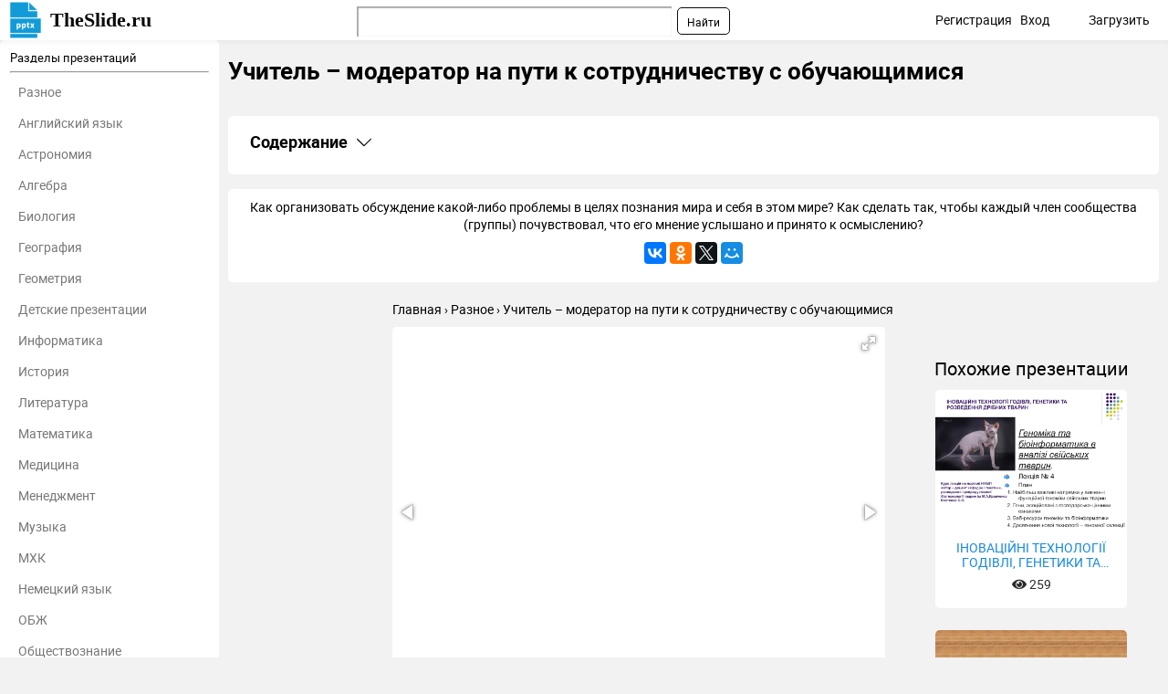

--- FILE ---
content_type: text/html; charset=utf-8
request_url: https://theslide.ru/uncategorized/uchitel--moderator-na-puti-k
body_size: 11006
content:
<!DOCTYPE html>
<html lang="ru-ru" dir="ltr">
<head>
	<meta name="viewport" content="width=device-width, initial-scale=1.0" />
	<meta name="yandex-verification" content="128a2a759ecacccb" />

	<link rel="apple-touch-icon" sizes="57x57" href="/templates/presentation/images/favicon/apple-icon-57x57.png">
    <link rel="apple-touch-icon" sizes="60x60" href="/templates/presentation/images/favicon/apple-icon-60x60.png">
    <link rel="apple-touch-icon" sizes="72x72" href="/templates/presentation/images/favicon/apple-icon-72x72.png">
    <link rel="apple-touch-icon" sizes="76x76" href="/templates/presentation/images/favicon/apple-icon-76x76.png">
    <link rel="apple-touch-icon" sizes="114x114" href="/templates/presentation/images/favicon/apple-icon-114x114.png">
    <link rel="apple-touch-icon" sizes="120x120" href="/templates/presentation/images/favicon/apple-icon-120x120.png">
    <link rel="apple-touch-icon" sizes="144x144" href="/templates/presentation/images/favicon/apple-icon-144x144.png">
    <link rel="apple-touch-icon" sizes="152x152" href="/templates/presentation/images/favicon/apple-icon-152x152.png">
    <link rel="apple-touch-icon" sizes="180x180" href="/templates/presentation/images/favicon/apple-icon-180x180.png">
    <link rel="icon" type="image/png" sizes="192x192"  href="/templates/presentation/images/favicon/android-icon-192x192.png">
    <link rel="icon" type="image/png" sizes="32x32" href="/templates/presentation/images/favicon/favicon-32x32.png">
    <link rel="icon" type="image/png" sizes="96x96" href="/templates/presentation/images/favicon/favicon-96x96.png">
    <link rel="icon" type="image/png" sizes="16x16" href="/templates/presentation/images/favicon/favicon-16x16.png">
    <link rel="manifest" href="/templates/presentation/images/favicon/manifest.json">
    <meta name="msapplication-TileColor" content="#ffffff">
    <meta name="msapplication-TileImage" content="/templates/presentation/images/favicon/ms-icon-144x144.png">
    <meta name="theme-color" content="#ffffff">

	<!-- Yandex.RTB -->
	<script>window.yaContextCb=window.yaContextCb||[]</script>
	<script src="https://yandex.ru/ads/system/context.js" async></script>
	<!-- /Yandex.RTB -->

	<meta charset="utf-8" />
	<base href="https://theslide.ru/uncategorized/uchitel--moderator-na-puti-k" />
	<meta name="keywords" content="Учитель – модератор на пути к сотрудничеству с обучающимися, Разное, презентация, доклад, проект, скачать презентацию на тему, PowerPoint, скачати презентацію, фон, шаблон, урок, класс" />
	<meta name="description" content="Учитель – модератор на пути к сотрудничеству с обучающимися - Разное, презентация, доклад, проект на тему" />
	<meta name="generator" content="Joomla! - Open Source Content Management" />
	<title>Учитель – модератор на пути к сотрудничеству с обучающимися презентация, доклад</title>
	<link href="/templates/presentation/favicon.ico" rel="shortcut icon" type="image/vnd.microsoft.icon" />
	<link href="/templates/presentation/css/style.css?ab4bd4fcd209cdb250e800f686f2b1c6" rel="stylesheet" />
	<meta property="og:title" content='Учитель – модератор на пути к сотрудничеству с обучающимися презентация, доклад'>
	<meta property="og:description" content='Учитель – модератор на пути к сотрудничеству с обучающимися - Разное, презентация, доклад, проект на тему'>
	<meta property="og:url" content='https://theslide.ru/uncategorized/uchitel--moderator-na-puti-k'>
	<meta property="og:type" content='website'>
	<meta property="og:image" content='https://theslide.ru/img/tmb/6/598130/12f6ae8bb8bf4ae50076119323a5cd28-200x.jpg'>
	<link rel="canonical" href="/uncategorized/uchitel--moderator-na-puti-k">

</head>
<body>
	<!-- Yandex.Metrika counter -->
    <script type="text/javascript" >
    (function (d, w, c) {
    (w[c] = w[c] || []).push(function() {
    try {
    w.yaCounter48768281 = new Ya.Metrika2({
    id:48768281,
    clickmap:true,
    trackLinks:true,
    accurateTrackBounce:true,
    webvisor:true,
    trackHash:true
    });
    } catch(e) { }
    });

    var n = d.getElementsByTagName("script")[0],
    s = d.createElement("script"),
    f = function () { n.parentNode.insertBefore(s, n); };
    s.type = "text/javascript";
    s.async = true;
    s.src = "https://mc.yandex.ru/metrika/tag.js";

    if (w.opera == "[object Opera]") {
    d.addEventListener("DOMContentLoaded", f, false);
    } else { f(); }
    })(document, window, "yandex_metrika_callbacks2");
    </script>
    <noscript><div><img src="https://mc.yandex.ru/watch/48768281" style="position:absolute; left:-9999px;" alt="" /></div></noscript>
    <!-- /Yandex.Metrika counter -->
		<div>

<div class="custom"  >
	<!-- Yandex.RTB R-A-448123-9 -->
<div id="yandex_rtb_R-A-448123-9"></div>
<script>window.yaContextCb.push(()=>{
  Ya.Context.AdvManager.render({
    renderTo: 'yandex_rtb_R-A-448123-9',
    blockId: 'R-A-448123-9'
  })
})</script></div>
</div>

    <!--	<div id="system-message-container">
	</div>
-->
	<!-- <div id="system-message-container">
	</div>

	 -->
	<div class="cap">
		<div class="container">
    		<a class="logo" href="/">TheSlide.ru<sup></sup></a>
    		<a href="#" class="mobilemenu js_mobmenu"><i><i><i></i></i></i></a>
    		<ul class="other">
    			    			<li><a href="/profile/register" id="reg">Регистрация</a> <span class="tablethide">|</span></li>
    			<li><a href="/profile/login" id="auth">Вход</a></li>
    			        		<li  class="download"><a href="/profile/upload">Загрузить</a></li>
        	</ul>
        	
        	<div class="search"><div class="ya-site-form ya-site-form_inited_no" onclick="return {'action':'https://theslide.ru/yandex','arrow':false,'bg':'transparent','fontsize':12,'fg':'#000000','language':'ru','logo':'rb','publicname':'Поиск по TheSlide','suggest':true,'target':'_blank','tld':'ru','type':2,'usebigdictionary':false,'searchid':2320844,'input_fg':'#000000','input_bg':'#ffffff','input_fontStyle':'normal','input_fontWeight':'normal','input_placeholder':null,'input_placeholderColor':'#000000','input_borderColor':'#7f9db9'}"><form action="https://yandex.ru/search/site/" method="get" target="_blank" accept-charset="utf-8"><input type="hidden" name="searchid" value="2320844"/><input type="hidden" name="l10n" value="ru"/><input type="hidden" name="reqenc" value=""/><input type="search" name="text" value=""/><input type="submit" value="Найти"/></form></div><style type="text/css">.ya-page_js_yes .ya-site-form_inited_no { display: none; }</style><script type="text/javascript">(function(w,d,c){var s=d.createElement('script'),h=d.getElementsByTagName('script')[0],e=d.documentElement;if((' '+e.className+' ').indexOf(' ya-page_js_yes ')===-1){e.className+=' ya-page_js_yes';}s.type='text/javascript';s.async=true;s.charset='utf-8';s.src=(d.location.protocol==='https:'?'https:':'http:')+'//site.yandex.net/v2.0/js/all.js';h.parentNode.insertBefore(s,h);(w[c]||(w[c]=[])).push(function(){Ya.Site.Form.init()})})(window,document,'yandex_site_callbacks');</script></div>
    	</div>
	</div>
	<div class="container item main">
    	<div class="left">
		<div>
	<h3>Разделы презентаций</h3>
	<hr>
	<ul>
				<li><a href="/uncategorized">Разное</a></li>
				<li><a href="/angliyskiy-yazyk">Английский язык</a></li>
				<li><a href="/astronomiya">Астрономия</a></li>
				<li><a href="/algebra">Алгебра</a></li>
				<li><a href="/biologiya">Биология</a></li>
				<li><a href="/geografiya">География</a></li>
				<li><a href="/geometria">Геометрия</a></li>
				<li><a href="/detskie-prezentatsii">Детские презентации</a></li>
				<li><a href="/informatika">Информатика</a></li>
				<li><a href="/istoriya">История</a></li>
				<li><a href="/literatura">Литература</a></li>
				<li><a href="/matematika">Математика</a></li>
				<li><a href="/medetsina">Медицина</a></li>
				<li><a href="/menedzhment">Менеджмент</a></li>
				<li><a href="/muzyka">Музыка</a></li>
				<li><a href="/mhk">МХК</a></li>
				<li><a href="/nemetskiy-yazyk">Немецкий язык</a></li>
				<li><a href="/obzh">ОБЖ</a></li>
				<li><a href="/obshchestvoznanie">Обществознание </a></li>
				<li><a href="/okruzhayushchiy-mir">Окружающий мир </a></li>
				<li><a href="/pedagogika">Педагогика </a></li>
				<li><a href="/russkiy-yazyk">Русский язык</a></li>
				<li><a href="/tehnologiya">Технология</a></li>
				<li><a href="/fizika">Физика</a></li>
				<li><a href="/filosofiya">Философия</a></li>
				<li><a href="/himiya">Химия</a></li>
				<li><a href="/shablony-i-fony-prezentatsiy">Шаблоны, картинки для презентаций</a></li>
				<li><a href="/ekologiya">Экология</a></li>
				<li><a href="/ekonomika">Экономика</a></li>
				<li><a href="/yurisprudentsiya">Юриспруденция</a></li>
			</ul>
</div>	</div>
    <div class="right lay">
		<h1>Учитель – модератор на пути к сотрудничеству с обучающимися</h1>
				<div class="banners">
			

<div class="custom"  >
	<!-- Yandex.RTB R-A-448123-8 -->
<div id="yandex_rtb_R-A-448123-8"></div>
<script>window.yaContextCb.push(()=>{
  Ya.Context.AdvManager.render({
    renderTo: 'yandex_rtb_R-A-448123-8',
    blockId: 'R-A-448123-8'
  })
})</script></div>
		</div>
		        <div class="contents">
            <h2
                class="contents-heading js_claim"
                data-content=".contents-content"
                data-classactive="contents-heading_expand"
            >
                Содержание
            </h2>
            <div class="contents-content">
                <ul class="contents-list">
                                            <li class="contents-item">
                            <a href="#slide1" class="contents-link">
                                <span class="contents-number">1.</span>
                                <span class="contents-label">
                            Учитель – модератор на пути к сотрудничеству с обучающимися                        </span>
                            </a>
                        </li>
                                            <li class="contents-item">
                            <a href="#slide2" class="contents-link">
                                <span class="contents-number">2.</span>
                                <span class="contents-label">
                                                            Как организовать обсуждение какой-либо проблемы в целях                                                    </span>
                            </a>
                        </li>
                                            <li class="contents-item">
                            <a href="#slide3" class="contents-link">
                                <span class="contents-number">3.</span>
                                <span class="contents-label">
                                                            Модерация -  эффективная технология, которая позволяет повысить результативность образовательного процесса и качество образовательных результатов.                                                    </span>
                            </a>
                        </li>
                                            <li class="contents-item">
                            <a href="#slide4" class="contents-link">
                                <span class="contents-number">4.</span>
                                <span class="contents-label">
                                                            Moderare – в переводе с латинского – приводить                                                    </span>
                            </a>
                        </li>
                                            <li class="contents-item">
                            <a href="#slide5" class="contents-link">
                                <span class="contents-number">5.</span>
                                <span class="contents-label">
                                                            «Учитель-модератор» — реальность сегодняшнего дня!                                                    </span>
                            </a>
                        </li>
                                            <li class="contents-item">
                            <a href="#slide6" class="contents-link">
                                <span class="contents-number">6.</span>
                                <span class="contents-label">
                                                            Слайд 6                                                    </span>
                            </a>
                        </li>
                                            <li class="contents-item">
                            <a href="#slide7" class="contents-link">
                                <span class="contents-number">7.</span>
                                <span class="contents-label">
                                                            Учитель-модератор становится консультантом, наставником, старшим партнером, что                                                    </span>
                            </a>
                        </li>
                                            <li class="contents-item">
                            <a href="#slide8" class="contents-link">
                                <span class="contents-number">8.</span>
                                <span class="contents-label">
                                                            Принципы модерацииСистематичность (отдельные части урока взаимосвязаны и                                                    </span>
                            </a>
                        </li>
                                            <li class="contents-item">
                            <a href="#slide9" class="contents-link">
                                <span class="contents-number">9.</span>
                                <span class="contents-label">
                                                            Этапы модерацииИнициация (начало урока, знакомство);Вхождение или погружение                                                    </span>
                            </a>
                        </li>
                                            <li class="contents-item">
                            <a href="#slide10" class="contents-link">
                                <span class="contents-number">10.</span>
                                <span class="contents-label">
                                                            Учитель, способный учиться, а не только учить, способен стать современным учителем (наставником, помощником, другом).                                                    </span>
                            </a>
                        </li>
                                            <li class="contents-item">
                            <a href="#slide11" class="contents-link">
                                <span class="contents-number">11.</span>
                                <span class="contents-label">
                                                            Слайд 11                                                    </span>
                            </a>
                        </li>
                                            <li class="contents-item">
                            <a href="#slide12" class="contents-link">
                                <span class="contents-number">12.</span>
                                <span class="contents-label">
                                                            Слайд 12                                                    </span>
                            </a>
                        </li>
                                        <li class="contents-item">
                        <a href="#download" class="contents-link">
                            <span class="contents-number">13.</span>
                            <span class="contents-label">Скачать презентанцию</span>
                        </a>
                    </li>
                </ul>
            </div>
        </div>
					<div class="textCnt">
				<div class="seo_text">
					Как организовать обсуждение какой-либо проблемы в целях познания мира и себя в этом мире? Как сделать так, чтобы каждый член сообщества (группы) почувствовал, что его мнение услышано и принято к осмыслению?					<script src="//yastatic.net/es5-shims/0.0.2/es5-shims.min.js"></script>
<script src="//yastatic.net/share2/share.js"></script>
<div class="ya-share2" data-services="collections,gplus,vkontakte,facebook,odnoklassniki,gplus,twitter,moimir" data-counter=""></div>				</div>
			</div>
		
        <div class="breadcrumbs">
        	<ul itemscope itemtype="http://schema.org/BreadcrumbList">
        		<li itemprop="itemListElement" itemscope itemtype="http://schema.org/ListItem">
        			<a itemprop="item" href="/">
        				<span itemprop="name">Главная</span>
        			</a>
        			<meta itemprop="position" content="1">
        		</li>
        		<li itemprop="itemListElement" itemscope itemtype="http://schema.org/ListItem">
        			<a itemprop="item" href="/uncategorized">
        				<span itemprop="name">Разное</span>
        			</a>
        			<meta itemprop="position" content="2">
        		</li>
        		<li itemprop="itemListElement" itemscope itemtype="http://schema.org/ListItem">
        			<a itemprop="item">
        				<span itemprop="name">Учитель – модератор на пути к сотрудничеству с обучающимися</span>
        			</a>
        			<meta itemprop="position" content="3">
        		</li>
    		</ul>
    	</div>
		<div class="cntWrapper">
			<div class="adItemBlock adItemBlock-160">
				

<div class="custom"  >
	<!-- Yandex.RTB R-A-448123-6 -->
<div id="yandex_rtb_R-A-448123-6"></div>
<script>window.yaContextCb.push(()=>{
  Ya.Context.AdvManager.render({
    renderTo: 'yandex_rtb_R-A-448123-6',
    blockId: 'R-A-448123-6'
  })
})</script></div>
			</div>
			<div class="left">
				<div class="presentation js_autoheight" data-id="autoheight">
					<i class="js_play fas fa-play"></i>
					<div
						class="fotorama"
						data-ratio="4/3"
						data-arrows="true"
						data-nav="thumbs"
						data-allowfullscreen="true"
						data-keyboard="true"
						data-thumbwidth="100"
						data-loop="true"
						data-width="100%"
						data-maxwidth="100%"
					>
													<div data-thumb="/img/tmb/6/598130/12f6ae8bb8bf4ae50076119323a5cd28-800x.jpg" style="height: 100%;">
								<embed
									class="pdfobject"
									src="/uncategorized/uchitel--moderator-na-puti-k/pdf/1#toolbar=0&navpanes=0&scrollbar=0&view=Fit"
									type="application/pdf"
									style="overflow: auto; width: 100%; height: 100%;"
								>
							</div>
													<div data-thumb="/img/tmb/6/598130/d2e85f24f48e7f669732e7fc07d836d7-800x.jpg" style="height: 100%;">
								<embed
									class="pdfobject"
									src="/uncategorized/uchitel--moderator-na-puti-k/pdf/2#toolbar=0&navpanes=0&scrollbar=0&view=Fit"
									type="application/pdf"
									style="overflow: auto; width: 100%; height: 100%;"
								>
							</div>
													<div data-thumb="/img/tmb/6/598130/2c813df70189dc9fff78ce98c8b73365-800x.jpg" style="height: 100%;">
								<embed
									class="pdfobject"
									src="/uncategorized/uchitel--moderator-na-puti-k/pdf/3#toolbar=0&navpanes=0&scrollbar=0&view=Fit"
									type="application/pdf"
									style="overflow: auto; width: 100%; height: 100%;"
								>
							</div>
													<div data-thumb="/img/tmb/6/598130/d185c7266edabeaa01ba347e1c462962-800x.jpg" style="height: 100%;">
								<embed
									class="pdfobject"
									src="/uncategorized/uchitel--moderator-na-puti-k/pdf/4#toolbar=0&navpanes=0&scrollbar=0&view=Fit"
									type="application/pdf"
									style="overflow: auto; width: 100%; height: 100%;"
								>
							</div>
													<div data-thumb="/img/tmb/6/598130/491156b1298b691533817b324da5ef51-800x.jpg" style="height: 100%;">
								<embed
									class="pdfobject"
									src="/uncategorized/uchitel--moderator-na-puti-k/pdf/5#toolbar=0&navpanes=0&scrollbar=0&view=Fit"
									type="application/pdf"
									style="overflow: auto; width: 100%; height: 100%;"
								>
							</div>
													<div data-thumb="/img/tmb/6/598130/c944bbef1c47f2715076af13a83b21bf-800x.jpg" style="height: 100%;">
								<embed
									class="pdfobject"
									src="/uncategorized/uchitel--moderator-na-puti-k/pdf/6#toolbar=0&navpanes=0&scrollbar=0&view=Fit"
									type="application/pdf"
									style="overflow: auto; width: 100%; height: 100%;"
								>
							</div>
													<div data-thumb="/img/tmb/6/598130/387f6ce5270e88609c9b341b4af5b9f9-800x.jpg" style="height: 100%;">
								<embed
									class="pdfobject"
									src="/uncategorized/uchitel--moderator-na-puti-k/pdf/7#toolbar=0&navpanes=0&scrollbar=0&view=Fit"
									type="application/pdf"
									style="overflow: auto; width: 100%; height: 100%;"
								>
							</div>
													<div data-thumb="/img/tmb/6/598130/fbb11e8ecc15bdff0693d5329afea91c-800x.jpg" style="height: 100%;">
								<embed
									class="pdfobject"
									src="/uncategorized/uchitel--moderator-na-puti-k/pdf/8#toolbar=0&navpanes=0&scrollbar=0&view=Fit"
									type="application/pdf"
									style="overflow: auto; width: 100%; height: 100%;"
								>
							</div>
													<div data-thumb="/img/tmb/6/598130/c58e62dbac29508bd3872d542d7d8302-800x.jpg" style="height: 100%;">
								<embed
									class="pdfobject"
									src="/uncategorized/uchitel--moderator-na-puti-k/pdf/9#toolbar=0&navpanes=0&scrollbar=0&view=Fit"
									type="application/pdf"
									style="overflow: auto; width: 100%; height: 100%;"
								>
							</div>
													<div data-thumb="/img/tmb/6/598130/0c7d23599be5ca907256f5df68290492-800x.jpg" style="height: 100%;">
								<embed
									class="pdfobject"
									src="/uncategorized/uchitel--moderator-na-puti-k/pdf/10#toolbar=0&navpanes=0&scrollbar=0&view=Fit"
									type="application/pdf"
									style="overflow: auto; width: 100%; height: 100%;"
								>
							</div>
													<div data-thumb="/img/tmb/6/598130/1a0017ef3e6d21569624e326caa56470-800x.jpg" style="height: 100%;">
								<embed
									class="pdfobject"
									src="/uncategorized/uchitel--moderator-na-puti-k/pdf/11#toolbar=0&navpanes=0&scrollbar=0&view=Fit"
									type="application/pdf"
									style="overflow: auto; width: 100%; height: 100%;"
								>
							</div>
													<div data-thumb="/img/tmb/6/598130/ae1c6d97fb7b2be8e7a27000b639915a-800x.jpg" style="height: 100%;">
								<embed
									class="pdfobject"
									src="/uncategorized/uchitel--moderator-na-puti-k/pdf/12#toolbar=0&navpanes=0&scrollbar=0&view=Fit"
									type="application/pdf"
									style="overflow: auto; width: 100%; height: 100%;"
								>
							</div>
											</div>
				</div>
				<div id="autoheight"></div>
				<div>
					

<div class="custom"  >
	<!-- Yandex.RTB R-A-448123-5 -->
<div id="yandex_rtb_R-A-448123-5"></div>
<script>window.yaContextCb.push(()=>{
  Ya.Context.AdvManager.render({
    renderTo: 'yandex_rtb_R-A-448123-5',
    blockId: 'R-A-448123-5'
  })
})</script></div>
				</div>
				<h2>Слайды и текст этой презентации</h2>
				<div class="list-desc">
											<div class="descrip" id="slide1">
                            <h2><a href="/img/tmb/6/598130/12f6ae8bb8bf4ae50076119323a5cd28-800x.jpg" target="_blank">Слайд 1</a>Учитель – модератор на пути к сотрудничеству с обучающимися
<br></h2>
                            							<div class="image">
								<a href="/img/tmb/6/598130/12f6ae8bb8bf4ae50076119323a5cd28-800x.jpg" class="js_fancybox" data-fancybox="slides" data-caption="Учитель – модератор на пути к сотрудничеству с обучающимися "><img src="/img/tmb/6/598130/12f6ae8bb8bf4ae50076119323a5cd28-800x.jpg" title="Презентация на тему Учитель – модератор на пути к сотрудничеству с обучающимися" alt="Учитель – модератор на пути к сотрудничеству с обучающимися"></a>
							</div>
							

<div class="custom"  >
	<!-- Yandex.RTB R-A-448123-3 -->
<div id="yandex_rtb_R-A-448123-3"></div>
<script>window.yaContextCb.push(()=>{
  Ya.Context.AdvManager.render({
    renderTo: 'yandex_rtb_R-A-448123-3',
    blockId: 'R-A-448123-3'
  })
})</script></div>
							<hr>
						</div>
											<div class="descrip" id="slide2">
                            <h2><a href="/img/tmb/6/598130/d2e85f24f48e7f669732e7fc07d836d7-800x.jpg" target="_blank">Слайд 2</a>Как организовать обсуждение какой-либо проблемы в целях познания мира и</h2>
                                                            <div class="text">
                                    <h3>себя в этом мире?<br><br> Как сделать так, чтобы каждый член</h3>
                                    сообщества (группы) почувствовал, что его мнение услышано и принято к осмыслению?<br><br> Как привлечь детей к сотрудничеству и не допустить конфликта?<br><br>                                </div>
                            							<div class="image">
								<a href="/img/tmb/6/598130/d2e85f24f48e7f669732e7fc07d836d7-800x.jpg" class="js_fancybox" data-fancybox="slides" data-caption="Как организовать обсуждение какой-либо проблемы в целях познания мира и себя в этом мире? Как сделать так, чтобы каждый член сообщества (группы) почувствовал, что его мнение услышано и принято к осмыслению? Как привлечь детей к сотрудничеству и не допустить конфликта?"><img src="/img/tmb/6/598130/d2e85f24f48e7f669732e7fc07d836d7-800x.jpg" title="Учитель – модератор на пути к сотрудничеству с обучающимися Как организовать обсуждение какой-либо проблемы в целях познания мира и себя" alt="Как организовать обсуждение какой-либо проблемы в целях познания мира и себя в этом мире? Как сделать так,"></a>
							</div>
														<hr>
						</div>
											<div class="descrip" id="slide3">
                            <h2><a href="/img/tmb/6/598130/2c813df70189dc9fff78ce98c8b73365-800x.jpg" target="_blank">Слайд 3</a>Модерация -<br>  эффективная технология, которая позволяет повысить результативность образовательного процесса</h2>
                                                            <div class="text">
                                    <h3>и качество образовательных результатов.<br><br><br></h3>
                                                                    </div>
                            							<div class="image">
								<a href="/img/tmb/6/598130/2c813df70189dc9fff78ce98c8b73365-800x.jpg" class="js_fancybox" data-fancybox="slides" data-caption="Модерация -  эффективная технология, которая позволяет повысить результативность образовательного процесса и качество образовательных результатов."><img src="/img/tmb/6/598130/2c813df70189dc9fff78ce98c8b73365-800x.jpg" title="Учитель – модератор на пути к сотрудничеству с обучающимися Модерация -  эффективная технология, которая позволяет повысить результативность образовательного процесса и качество образовательных результатов." alt="Модерация -  эффективная технология, которая позволяет повысить результативность образовательного процесса и качество образовательных результатов."></a>
							</div>
														<hr>
						</div>
											<div class="descrip" id="slide4">
                            <h2><a href="/img/tmb/6/598130/d185c7266edabeaa01ba347e1c462962-800x.jpg" target="_blank">Слайд 4</a><br>Moderare – в переводе с латинского – приводить в равновесие, управлять,</h2>
                                                            <div class="text">
                                    <h3>регулировать. <br>Как образовательная технология модерация была впервые разработана в 60-е</h3>
                                    - 70-е годы прошлого века в Германии.
<br><br>                                </div>
                            							<div class="image">
								<a href="/img/tmb/6/598130/d185c7266edabeaa01ba347e1c462962-800x.jpg" class="js_fancybox" data-fancybox="slides" data-caption="Moderare – в переводе с латинского – приводить в равновесие, управлять, регулировать. Как образовательная технология модерация была впервые разработана в 60-е - 70-е годы прошлого века в Германии. "><img src="/img/tmb/6/598130/d185c7266edabeaa01ba347e1c462962-800x.jpg" title="Учитель – модератор на пути к сотрудничеству с обучающимися Moderare – в переводе с латинского – приводить в равновесие, управлять, регулировать." alt="Moderare – в переводе с латинского – приводить в равновесие, управлять, регулировать. Как образовательная технология модерация была впервые"></a>
							</div>
														<hr>
						</div>
											<div class="descrip" id="slide5">
                            <h2><a href="/img/tmb/6/598130/491156b1298b691533817b324da5ef51-800x.jpg" target="_blank">Слайд 5</a>«Учитель-модератор» — реальность сегодняшнего дня!
<br></h2>
                            							<div class="image">
								<a href="/img/tmb/6/598130/491156b1298b691533817b324da5ef51-800x.jpg" class="js_fancybox" data-fancybox="slides" data-caption="«Учитель-модератор» — реальность сегодняшнего дня! "><img src="/img/tmb/6/598130/491156b1298b691533817b324da5ef51-800x.jpg" title="Учитель – модератор на пути к сотрудничеству с обучающимися «Учитель-модератор» — реальность сегодняшнего дня!" alt="«Учитель-модератор» — реальность сегодняшнего дня!"></a>
							</div>
														<hr>
						</div>
											<div class="descrip" id="slide6">
                            <h2><a href="/img/tmb/6/598130/c944bbef1c47f2715076af13a83b21bf-800x.jpg" target="_blank">Слайд 6</a></h2>
                            							<div class="image">
								<a href="/img/tmb/6/598130/c944bbef1c47f2715076af13a83b21bf-800x.jpg" class="js_fancybox" data-fancybox="slides" data-caption=""><img src="/img/tmb/6/598130/c944bbef1c47f2715076af13a83b21bf-800x.jpg" title="Учитель – модератор на пути к сотрудничеству с обучающимися " alt=""></a>
							</div>
														<hr>
						</div>
											<div class="descrip" id="slide7">
                            <h2><a href="/img/tmb/6/598130/387f6ce5270e88609c9b341b4af5b9f9-800x.jpg" target="_blank">Слайд 7</a><br>Учитель-модератор становится консультантом, наставником, старшим партнером, что принципиально меняет отношение</h2>
                                                            <div class="text">
                                    <h3>к нему обучающихся – из «контролирующего» действия обучающегося он становится</h3>
                                    «сопровождающим».<br><br>                                </div>
                            							<div class="image">
								<a href="/img/tmb/6/598130/387f6ce5270e88609c9b341b4af5b9f9-800x.jpg" class="js_fancybox" data-fancybox="slides" data-caption="Учитель-модератор становится консультантом, наставником, старшим партнером, что принципиально меняет отношение к нему обучающихся – из «контролирующего» действия обучающегося он становится «сопровождающим»."><img src="/img/tmb/6/598130/387f6ce5270e88609c9b341b4af5b9f9-800x.jpg" title="Учитель – модератор на пути к сотрудничеству с обучающимися Учитель-модератор становится консультантом, наставником, старшим партнером, что принципиально меняет отношение к" alt="Учитель-модератор становится консультантом, наставником, старшим партнером, что принципиально меняет отношение к нему обучающихся – из «контролирующего» действия"></a>
							</div>
														<hr>
						</div>
											<div class="descrip" id="slide8">
                            <h2><a href="/img/tmb/6/598130/fbb11e8ecc15bdff0693d5329afea91c-800x.jpg" target="_blank">Слайд 8</a>Принципы модерации<br>Систематичность (отдельные части урока взаимосвязаны и логически следует одна</h2>
                                                            <div class="text">
                                    <h3>за другой, создавая полноценное содержание урока); <br>Структурированность (все содержание урока</h3>
                                    рационально делится на четко определенные части); <br>Комплексность (содержание каждой части урока и организуемые процессы нацелены на обучение, воспитание, развитие и социализацию обучающихся);<br>Прозрачность (деятельность каждого обучающегося видна учителю, всем участникам ясно виден ход образовательного процесса, его промежуточные и итоговые результаты).<br>                                </div>
                            							<div class="image">
								<a href="/img/tmb/6/598130/fbb11e8ecc15bdff0693d5329afea91c-800x.jpg" class="js_fancybox" data-fancybox="slides" data-caption="Принципы модерацииСистематичность (отдельные части урока взаимосвязаны и логически следует одна за другой, создавая полноценное содержание урока); Структурированность (все содержание урока рационально делится на четко определенные части); Комплексность (содержание каждой части урока и организуемые процессы нацелены на обучение, воспитание, развитие и социализацию обучающихся);Прозрачность (деятельность каждого обучающегося видна учителю, всем участникам ясно виден ход образовательного процесса, его промежуточные и итоговые результаты)."><img src="/img/tmb/6/598130/fbb11e8ecc15bdff0693d5329afea91c-800x.jpg" title="Учитель – модератор на пути к сотрудничеству с обучающимися Принципы модерацииСистематичность (отдельные части урока взаимосвязаны и логически следует одна за" alt="Принципы модерацииСистематичность (отдельные части урока взаимосвязаны и логически следует одна за другой, создавая полноценное содержание урока); Структурированность"></a>
							</div>
														<hr>
						</div>
											<div class="descrip" id="slide9">
                            <h2><a href="/img/tmb/6/598130/c58e62dbac29508bd3872d542d7d8302-800x.jpg" target="_blank">Слайд 9</a>Этапы модерации<br>Инициация (начало урока, знакомство);<br>Вхождение или погружение в тему (постановка</h2>
                                                            <div class="text">
                                    <h3>целей урока); <br>Формирование ожиданий учеников (планирование эффектов урока);<br>Интерактивная лекция (передача</h3>
                                    и объяснение информации); проработка содержания темы (групповая работа обучающихся);<br> Подведение итогов (рефлексия, оценка урока);<br> Эмоциональная разрядка (разминки). <br>                                </div>
                            							<div class="image">
								<a href="/img/tmb/6/598130/c58e62dbac29508bd3872d542d7d8302-800x.jpg" class="js_fancybox" data-fancybox="slides" data-caption="Этапы модерацииИнициация (начало урока, знакомство);Вхождение или погружение в тему (постановка целей урока); Формирование ожиданий учеников (планирование эффектов урока);Интерактивная лекция (передача и объяснение информации); проработка содержания темы (групповая работа обучающихся); Подведение итогов (рефлексия, оценка урока); Эмоциональная разрядка (разминки). "><img src="/img/tmb/6/598130/c58e62dbac29508bd3872d542d7d8302-800x.jpg" title="Учитель – модератор на пути к сотрудничеству с обучающимися Этапы модерацииИнициация (начало урока, знакомство);Вхождение или погружение в тему (постановка целей" alt="Этапы модерацииИнициация (начало урока, знакомство);Вхождение или погружение в тему (постановка целей урока); Формирование ожиданий учеников (планирование эффектов"></a>
							</div>
														<hr>
						</div>
											<div class="descrip" id="slide10">
                            <h2><a href="/img/tmb/6/598130/0c7d23599be5ca907256f5df68290492-800x.jpg" target="_blank">Слайд 10</a>Учитель, способный учиться, а не только учить, способен стать современным</h2>
                                                            <div class="text">
                                    <h3>учителем (наставником, помощником, другом).<br><br></h3>
                                                                    </div>
                            							<div class="image">
								<a href="/img/tmb/6/598130/0c7d23599be5ca907256f5df68290492-800x.jpg" class="js_fancybox" data-fancybox="slides" data-caption="Учитель, способный учиться, а не только учить, способен стать современным учителем (наставником, помощником, другом)."><img src="/img/tmb/6/598130/0c7d23599be5ca907256f5df68290492-800x.jpg" title="Учитель – модератор на пути к сотрудничеству с обучающимися Учитель, способный учиться, а не только учить, способен стать современным учителем (наставником, помощником, другом)." alt="Учитель, способный учиться, а не только учить, способен стать современным учителем (наставником, помощником, другом)."></a>
							</div>
														<hr>
						</div>
											<div class="descrip" id="slide11">
                            <h2><a href="/img/tmb/6/598130/1a0017ef3e6d21569624e326caa56470-800x.jpg" target="_blank">Слайд 11</a></h2>
                            							<div class="image">
								<a href="/img/tmb/6/598130/1a0017ef3e6d21569624e326caa56470-800x.jpg" class="js_fancybox" data-fancybox="slides" data-caption=""><img src="/img/tmb/6/598130/1a0017ef3e6d21569624e326caa56470-800x.jpg" title="Учитель – модератор на пути к сотрудничеству с обучающимися " alt=""></a>
							</div>
														<hr>
						</div>
											<div class="descrip" id="slide12">
                            <h2><a href="/img/tmb/6/598130/ae1c6d97fb7b2be8e7a27000b639915a-800x.jpg" target="_blank">Слайд 12</a></h2>
                            							<div class="image">
								<a href="/img/tmb/6/598130/ae1c6d97fb7b2be8e7a27000b639915a-800x.jpg" class="js_fancybox" data-fancybox="slides" data-caption=""><img src="/img/tmb/6/598130/ae1c6d97fb7b2be8e7a27000b639915a-800x.jpg" title="Учитель – модератор на пути к сотрудничеству с обучающимися " alt=""></a>
							</div>
														<hr>
						</div>
									</div>
				

<div class="custom"  >
	<!-- Yandex.RTB R-A-448123-10 -->
<div id="yandex_rtb_R-A-448123-10"></div>
<script type="text/javascript">
    (function(w, d, n, s, t) {
        w[n] = w[n] || [];
        w[n].push(function() {
            Ya.Context.AdvManager.render({
                blockId: "R-A-448123-10",
                renderTo: "yandex_rtb_R-A-448123-10",
                async: true
            });
        });
        t = d.getElementsByTagName("script")[0];
        s = d.createElement("script");
        s.type = "text/javascript";
        s.src = "//an.yandex.ru/system/context.js";
        s.async = true;
        t.parentNode.insertBefore(s, t);
    })(this, this.document, "yandexContextAsyncCallbacks");
</script></div>
				<div class="url" id="download"><a href="/uncategorized/uchitel--moderator-na-puti-k/download">Скачать презентацию</a></div>
							</div>
			<div class="right">
				<div class="banners">
				

<div class="custom"  >
	<!-- Yandex.RTB R-A-448123-2 -->
<div id="yandex_rtb_R-A-448123-2"></div>
<script type="text/javascript">
    (function(w, d, n, s, t) {
        w[n] = w[n] || [];
        w[n].push(function() {
            Ya.Context.AdvManager.render({
                blockId: "R-A-448123-2",
                renderTo: "yandex_rtb_R-A-448123-2",
                async: true
            });
        });
        t = d.getElementsByTagName("script")[0];
        s = d.createElement("script");
        s.type = "text/javascript";
        s.src = "//an.yandex.ru/system/context.js";
        s.async = true;
        t.parentNode.insertBefore(s, t);
    })(this, this.document, "yandexContextAsyncCallbacks");
</script></div>
				</div>
				<div class="list related">
					<h2>Похожие презентации</h2>
											<div class="wrapper">
							<a href="/uncategorized/novatsyn-tehnolog-godvl-genetiki-ta-rozvedennya">
								<img src="/img/thumbs/5a4b861c9f61454076275ff0d5909a61-800x.jpg" alt="ІНОВАЦІЙНІ ТЕХНОЛОГІЇ ГОДІВЛІ, ГЕНЕТИКИ ТА РОЗВЕДЕННЯ ДРІБНИХ ТВАРИН">
								<span class="desc">
            				<span>ІНОВАЦІЙНІ ТЕХНОЛОГІЇ ГОДІВЛІ, ГЕНЕТИКИ ТА РОЗВЕДЕННЯ ДРІБНИХ ТВАРИН</span>
            				<span class="views"><i class="fa fa-eye" aria-hidden="true"></i> 259</span>
            			</span>
							</a>
						</div>
																	<div class="wrapper">
							<a href="/uncategorized/who-lives-on-the-farmby-artem">
								<img src="/img/tmb/7/654483/99acd668b31bfd2cebb62e5dbec5e6e3-800x.jpg" alt="WHO LIVES ON THE FARM?
By Artem Morozov
START
© Artem Morozov, 2020">
								<span class="desc">
            				<span>WHO LIVES ON THE FARM?
By Artem Morozov
START
© Artem Morozov, 2020</span>
            				<span class="views"><i class="fa fa-eye" aria-hidden="true"></i> 240</span>
            			</span>
							</a>
						</div>
						

<div class="custom"  >
	<!-- Yandex.RTB R-A-448123-12 -->
<script>window.yaContextCb.push(()=>{
  Ya.Context.AdvManager.render({
    type: 'fullscreen',
    blockId: 'R-A-448123-12'
  })
})</script></div>
											<div class="wrapper">
							<a href="/uncategorized/schernyy-zherebenoksmihalkov-moy-shchenokdzh-rodari-kto">
								<img src="/img/tmb/6/507493/870aef3219a2a98a6d520b55edc63953-800x.jpg" alt="С.Черный Жеребенок
С.Михалков Мой щенок
Дж. Родари Кто">
								<span class="desc">
            				<span>С.Черный Жеребенок
С.Михалков Мой щенок
Дж. Родари Кто</span>
            				<span class="views"><i class="fa fa-eye" aria-hidden="true"></i> 372</span>
            			</span>
							</a>
						</div>
																	<div class="wrapper">
							<a href="/uncategorized/horoshiy-sayt-korrektno-otobrazhaetsyana-domashnem-kompyutere">
								<img src="/img/thumbs/45ee5bec63e96321ebeefadc4f0ee397-800x.jpg" alt="Хороший сайт корректно отображается
на домашнем компьютере, ноутбуке и">
								<span class="desc">
            				<span>Хороший сайт корректно отображается
на домашнем компьютере, ноутбуке и</span>
            				<span class="views"><i class="fa fa-eye" aria-hidden="true"></i> 202</span>
            			</span>
							</a>
						</div>
																	<div class="wrapper">
							<a href="/uncategorized/gbou-vpo-rossiyskiy-natsionalnyy-issledovatelskiymeditsinskiy-universitet">
								<img src="/img/thumbs/de58f6906e299c053a6f423b394a8c37-800x.jpg" alt="ГБОУ ВПО Российский Национальный Исследовательский
Медицинский Университет им">
								<span class="desc">
            				<span>ГБОУ ВПО Российский Национальный Исследовательский
Медицинский Университет им</span>
            				<span class="views"><i class="fa fa-eye" aria-hidden="true"></i> 477</span>
            			</span>
							</a>
						</div>
																	<div class="wrapper">
							<a href="/uncategorized/uroven-i-kachestvo-zhizni-rossiyan-zadachi">
								<img src="/img/thumbs/5d0e6b45b9663275633d30f108b4b9db-800x.jpg" alt="Уровень и качество жизни россиян. Задачи социальной политики">
								<span class="desc">
            				<span>Уровень и качество жизни россиян. Задачи социальной политики</span>
            				<span class="views"><i class="fa fa-eye" aria-hidden="true"></i> 391</span>
            			</span>
							</a>
						</div>
																	<div class="wrapper">
							<a href="/uncategorized/o-plane-meropriyatiy-respubliki-buryatiya-po">
								<img src="/img/thumbs/b71a124570fc2ef8033c214b59e60f66-800x.jpg" alt="О плане мероприятий Республики Бурятия по проведению в 2017 году
в Российской">
								<span class="desc">
            				<span>О плане мероприятий Республики Бурятия по проведению в 2017 году
в Российской</span>
            				<span class="views"><i class="fa fa-eye" aria-hidden="true"></i> 255</span>
            			</span>
							</a>
						</div>
																	<div class="wrapper">
							<a href="/uncategorized/metodologicheskie-i-pravovye-osnovy-bezopasnosti-zhiznedeyatelnosti-1">
								<img src="/img/thumbs/9e3c6ef71c244ba307a11313cf14d2a7-800x.jpg" alt="Методологические и правовые основы безопасности жизнедеятельности человека">
								<span class="desc">
            				<span>Методологические и правовые основы безопасности жизнедеятельности человека</span>
            				<span class="views"><i class="fa fa-eye" aria-hidden="true"></i> 360</span>
            			</span>
							</a>
						</div>
																	<div class="wrapper">
							<a href="/uncategorized/tema-n-3-finansovaya-ekvivalentnost-obyazatelstvuchebnye">
								<img src="/img/thumbs/168157422044dd40ac488bde29faf64b-800x.jpg" alt="Тема № 3: Финансовая эквивалентность обязательств
Учебные вопросы:
Принцип">
								<span class="desc">
            				<span>Тема № 3: Финансовая эквивалентность обязательств
Учебные вопросы:
Принцип</span>
            				<span class="views"><i class="fa fa-eye" aria-hidden="true"></i> 284</span>
            			</span>
							</a>
						</div>
																	<div class="wrapper">
							<a href="/uncategorized/gotovimsya-k-ege-orfoepicheskie-normy">
								<img src="/img/thumbs/e78af2f66955ccacf6971413f7bc1edc-800x.jpg" alt="Готовимся к ЕГЭ «Орфоэпические нормы»">
								<span class="desc">
            				<span>Готовимся к ЕГЭ «Орфоэпические нормы»</span>
            				<span class="views"><i class="fa fa-eye" aria-hidden="true"></i> 373</span>
            			</span>
							</a>
						</div>
																	<div class="wrapper">
							<a href="/uncategorized/memfis">
								<img src="/img/tmb/7/640837/2097499a85dd0b5a3b97fe6f15021482-800x.jpg" alt="Мемфис">
								<span class="desc">
            				<span>Мемфис</span>
            				<span class="views"><i class="fa fa-eye" aria-hidden="true"></i> 472</span>
            			</span>
							</a>
						</div>
																	<div class="wrapper">
							<a href="/uncategorized/vecher-pamyati-4">
								<img src="/img/tmb/7/609505/f812f689c0f0fd395ad26d4b60af0cd7-800x.jpg" alt="ВЕЧЕР ПАМЯТИ">
								<span class="desc">
            				<span>ВЕЧЕР ПАМЯТИ</span>
            				<span class="views"><i class="fa fa-eye" aria-hidden="true"></i> 211</span>
            			</span>
							</a>
						</div>
																	<div class="wrapper">
							<a href="/uncategorized/put-v-shkolu">
								<img src="/img/tmb/7/644039/9fde4fc11400bab514ed8c449cc130e7-800x.jpg" alt="Путь в школу">
								<span class="desc">
            				<span>Путь в школу</span>
            				<span class="views"><i class="fa fa-eye" aria-hidden="true"></i> 252</span>
            			</span>
							</a>
						</div>
																	<div class="wrapper">
							<a href="/uncategorized/logicheskie-operacii">
								<img src="/img/thumbs/4aa0165532e5f0b248235b4e0793adfe-800x.jpg" alt="Логические операции ">
								<span class="desc">
            				<span>Логические операции </span>
            				<span class="views"><i class="fa fa-eye" aria-hidden="true"></i> 260</span>
            			</span>
							</a>
						</div>
																	<div class="wrapper">
							<a href="/uncategorized/razrabotka-maketov-Webstranic-s-ispolzovaniem-CSSstilej">
								<img src="/img/thumbs/d015b282249733808db87314665362c7-800x.jpg" alt="РАЗРАБОТКА МАКЕТОВ Web-страниц С ИСПОЛЬЗОВАНИЕМ CSS-СТИЛЕЙ">
								<span class="desc">
            				<span>РАЗРАБОТКА МАКЕТОВ Web-страниц С ИСПОЛЬЗОВАНИЕМ CSS-СТИЛЕЙ</span>
            				<span class="views"><i class="fa fa-eye" aria-hidden="true"></i> 244</span>
            			</span>
							</a>
						</div>
																	<div class="wrapper">
							<a href="/uncategorized/test-kartiny-russkih-hudozhnikov">
								<img src="/img/thumbs/110855802de4b6a99db5b7f2647d5d83-800x.jpg" alt="Тест «Картины русских художников»">
								<span class="desc">
            				<span>Тест «Картины русских художников»</span>
            				<span class="views"><i class="fa fa-eye" aria-hidden="true"></i> 395</span>
            			</span>
							</a>
						</div>
																	<div class="wrapper">
							<a href="/uncategorized/wwwbizzonebiz">
								<img src="/img/thumbs/f7d029bdfd1be1690ad9b0a76b73149f-800x.jpg" alt="www.bizzone.biz">
								<span class="desc">
            				<span>www.bizzone.biz</span>
            				<span class="views"><i class="fa fa-eye" aria-hidden="true"></i> 325</span>
            			</span>
							</a>
						</div>
																	<div class="wrapper">
							<a href="/uncategorized/svopt">
								<img src="/img/thumbs/ed487c9eae18a453060639f85aabf0cf-800x.jpg" alt="SVOPT">
								<span class="desc">
            				<span>SVOPT</span>
            				<span class="views"><i class="fa fa-eye" aria-hidden="true"></i> 523</span>
            			</span>
							</a>
						</div>
																	<div class="wrapper">
							<a href="/uncategorized/vnutrenniy-audit-kachestva-terminy-i-opredeleniya">
								<img src="/img/thumbs/78179970d2312cd587d4a7bf4f878912-800x.jpg" alt="Внутренний аудит качества. Термины и определения качества продукции и услуг">
								<span class="desc">
            				<span>Внутренний аудит качества. Термины и определения качества продукции и услуг</span>
            				<span class="views"><i class="fa fa-eye" aria-hidden="true"></i> 293</span>
            			</span>
							</a>
						</div>
																	<div class="wrapper">
							<a href="/uncategorized/modernizatsii-i-kultura">
								<img src="/img/thumbs/7dd05c5f0ed39c48751697ea152e3c1e-800x.jpg" alt="Модернизации и культура">
								<span class="desc">
            				<span>Модернизации и культура</span>
            				<span class="views"><i class="fa fa-eye" aria-hidden="true"></i> 383</span>
            			</span>
							</a>
						</div>
																<div class="clear"></div>
				</div>
			</div>
		</div>
	</div>
</div>

	<div class="container bottom">
		<div>
            <div class="call_back">
                <h4><i class="fas fa-bullhorn"></i>Обратная связь</h4>
				<p>Если не удалось найти и скачать доклад-презентацию, Вы можете заказать его на нашем сайте. Мы постараемся найти нужный Вам материал и отправим по электронной почте. Не стесняйтесь обращаться к нам, если у вас возникли вопросы или пожелания:</p>
<p>Email: <a href="#" class="js_hidden_email" data-address="abusetheslide" data-domain="ya.ru">Нажмите что бы посмотреть</a>&nbsp;</p>            </div>
            <div class="links">
				            </div>
            <div class="whatis">
                <h4><i class="fa fa-info text-red"></i>Что такое TheSlide.ru?</h4>
                <p>Это сайт презентации, докладов, проектов в PowerPoint. Здесь удобно&nbsp; хранить и делиться своими презентациями с другими пользователями.</p>
<hr />
<p><a href="/privacy">Для правообладателей</a></p>

<a href="https://metrika.yandex.ru/stat/?id=48768281&amp;from=informer" target="_blank" rel="nofollow"><img src="https://informer.yandex.ru/informer/48768281/3_1_FFFFFFFF_EFEFEFFF_0_pageviews" style="width:88px; height:31px; border:0;" alt="Яндекс.Метрика" title="Яндекс.Метрика: данные за сегодня (просмотры, визиты и уникальные посетители)" class="ym-advanced-informer" data-cid="48768281" data-lang="ru" /></a>
				<!--LiveInternet counter-->
				<script type="text/javascript">
					document.write("<a href='//www.liveinternet.ru/click' "+
						"target=_blank><img src='//counter.yadro.ru/hit?t16.2;r"+
						escape(document.referrer)+((typeof(screen)=="undefined")?"":
							";s"+screen.width+"*"+screen.height+"*"+(screen.colorDepth?
							screen.colorDepth:screen.pixelDepth))+";u"+escape(document.URL)+
						";h"+escape(document.title.substring(0,150))+";"+Math.random()+
						"' alt='' title='LiveInternet: показано число просмотров за 24"+
						" часа, посетителей за 24 часа и за сегодня' "+
						"border='0' width='88' height='31'><\/a>")
				</script>
				<!--/LiveInternet-->
            </div>
            <div class="clear"></div>
		</div>
	</div>
	<script src="/templates/presentation/js/script.js?2f7a446f4c1827ed407306caac7b976b"></script>
</body>
</html>
